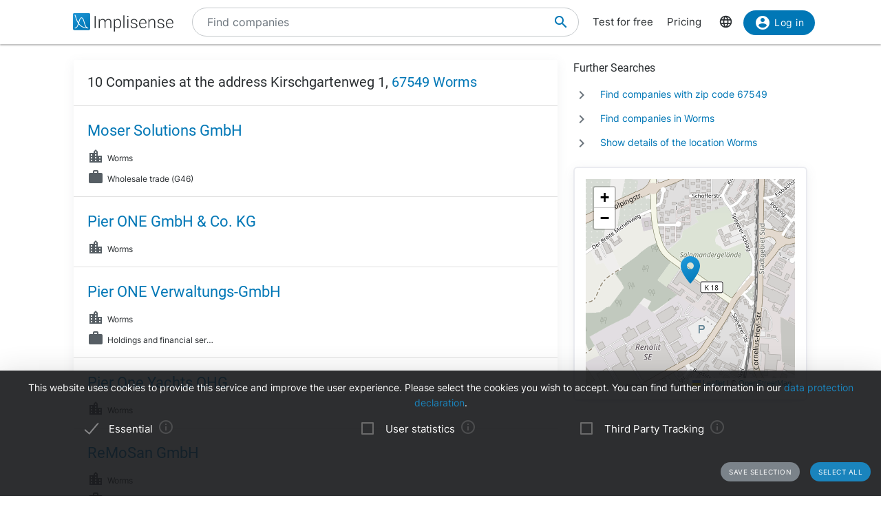

--- FILE ---
content_type: text/html; charset=utf-8
request_url: https://implisense.com/en/addresses/67549-worms-kirschgartenweg-1
body_size: 6429
content:
<!DOCTYPE html><html data-cookie-version="v1" lang="en"><head><meta charset="utf-8" /><base href="/" /><meta content="width=device-width, initial-scale=1" name="viewport" /><title>10 Companies at the address Kirschgartenweg 1, 67549 Worms | Implisense</title><meta content="Discover the list of all officially registered companies at the address Kirschgartenweg 1, 67549 Worms" name="description" /><meta content="7B380C619BF28073DAEB0812D30C9A1D" name="msvalidate.01" /><meta content="9dd5c4b5d9960619" name="yandex-verification" /><link as="font" crossorigin="anonymous" href="/assets/material-icons-b7f4a3ab562048f28dd1fa691601bc43363a61d0f876d16d8316c52e4f32d696.ttf" rel="preload" type="font/ttf" /><link as="font" crossorigin="anonymous" href="/assets/inter-400-1041a8cf17dab7579acef0cc46b21f6497ec1ae01918ddc3495416efb81a4780.ttf" rel="preload" type="font/ttf" /><link as="font" crossorigin="anonymous" href="/assets/inter-600-d597e753e78d8bf9db34c13343146545fb3be5a1c99a175bc381fe3f6f787f31.ttf" rel="preload" type="font/ttf" /><link as="font" crossorigin="anonymous" href="/assets/roboto-400-017c0be9aaa6d0359737e1fa762ad304c0e0107927faff5a6c1f415c7f5244ed.ttf" rel="preload" type="font/ttf" /><link href="/en/opensearch.xml" rel="search" title="Implisense" type="application/opensearchdescription+xml" /><meta name="csrf-param" content="authenticity_token" />
<meta name="csrf-token" content="YS7iMG_wDdxgQ5mJ4TrwkkGeW7DADjHxquU0mU-E6xSe5X-nOvb9sTmMhpx_ZoUe1UBZ1NohWFuET6s8UThzcg" /><link rel="stylesheet" href="/assets/application-1eb578cb46a39201725efe4732ec605ec70662e700ec75816953eaed69e8f2a5.css" media="all" data-turbolinks-track="reload" /><link rel="stylesheet" href="/packs/css/application-79ae8cd3.css" media="all" data-turbolinks-track="reload" /><meta name="action-cable-url" content="/cable" /><script src="/packs/js/application-030470f1c802a7c3c695.js" data-turbolinks-track="reload" defer="defer"></script><script src="/assets/application-5e3366b32c31a43fba73d848802efe91f0646609ec81dda402d4a5fe3a0bb1bf.js" data-turbolinks-track="reload" defer="defer"></script><link href="/assets/favicon/apple-touch-icon-5a979d95f59d7148e238af1a0c589baf34ba1941284233f380f3db7005dd9c1f.png" rel="apple-touch-icon" sizes="180x180" /><link href="/assets/favicon/favicon-32x32-ad50a6d3ab9db9a70b83baa70b9f78316761134d038b1418db93cb615d6d6cfa.png" rel="icon" sizes="32x32" type="image/png" /><link href="/assets/favicon/favicon-16x16-4d340e7c9c2ee354dd9295ced85cc2289e2100505f7c95338ebde0a70770edf3.png" rel="icon" sizes="16x16" type="image/png" /><link href="/assets/favicon/manifest-9bbafdad627c6ad0ee755a7d00ff0b32eb24d995d4ba9cbb65fa20503771c060.json" rel="manifest" /><link color="#0077b6" href="/assets/favicon/safari-pinned-tab-7b27945af8e7a9d2de8eb5983fac0ea04b23729dd1b069fa8642666829ced47f.svg" rel="mask-icon" /><link href="/assets/favicon/favicon-4034a70877fc17fa96b61339a5cf09c8856cbbce2bafbf9d996b337363f51a17.ico" rel="shortcut icon" /><meta content="/assets/favicon/browserconfig-b6033e163d40e41c95492aa11e094c6acb7bc44df858fce07187719d36d5dc74.xml" name="msapplication-config" /><meta content="#ffffff" name="theme-color" /><link href="https://implisense.com/de/addresses/67549-worms-kirschgartenweg-1" hreflang="de" rel="alternate" /><link href="https://implisense.com/en/addresses/67549-worms-kirschgartenweg-1" hreflang="en" rel="alternate" /><link href="https://implisense.com/fr/addresses/67549-worms-kirschgartenweg-1" hreflang="fr" rel="alternate" /></head><body><header class="addresses show"><div class="navbar-fixed"><nav><div class="container"><div class="nav-wrapper"><ul class="left-nav-element"><li><a class="logo" data-turbolinks="false" href="/en" id="home-logo" rel="nofollow"><picture class="hide-on-med-and-down"><img alt="Logo" src="/assets/logo-word-f448b78ea7bf2a18913bfecb474cd26df397c564f1d0ad968f6299b849aa093f.svg" /></picture><picture class="hide-on-large-only"><img alt="Logo" src="/assets/logo-64087bebfb770f2722361d21cd817a80f955173a83e4e2fd52120bf322647c9a.svg" /></picture></a></li></ul><ul class="mid-nav-element"><li><div class="suggester" data-behavior="suggester"><suggester company_title="Companies" controller="addresses" fetch_url="https://implisense.com" initial_locales="{&quot;all_saved_searches&quot;:&quot;Show all saved searches&quot;,&quot;placeholder&quot;:&quot;Find companies&quot;,&quot;latest_company_search&quot;:&quot;Recently visited company profiles&quot;,&quot;latest_search&quot;:&quot;Last searches&quot;,&quot;companies&quot;:&quot;Companies&quot;,&quot;matching_industries&quot;:&quot;Industries&quot;,&quot;locations_name&quot;:&quot;Locations&quot;,&quot;saved_searches&quot;:&quot;Saved searches&quot;}" input_placeholder="Search for companies, locations, and industries..." locale="en" marketing_img_src="/assets/icons/marketing-6e9b591372496257424cfcc6d7655b34b9542625355326ae5f750641bc940d32.svg" saved_searches_url="https://implisense.com/en/saved_searches" search_path="/en/search" url_filters="[]" user_access=""></suggester></div></li></ul><ul class="right-nav-element"><li class="register"><a href="/en/login?registration_referer=https%3A%2F%2Fimplisense.com%2Fen%2Faddresses%2F67549-worms-kirschgartenweg-1">Test for free</a></li><li class="register"><a data-turbolinks="false" href="/en/products/implisense-search/pricing" rel="nofollow">Pricing</a></li><li class="language"><span><a class="dropdown-trigger-right" data-target="language" href="#"><i class="material-icons" data-icon="language"></i></a></span></li><li class="user"><a class="btn primary hide-on-med-and-down" href="/en/login?registration_referer=https%3A%2F%2Fimplisense.com%2Fen%2Faddresses%2F67549-worms-kirschgartenweg-1" id="sign-in"><i class="material-icons left" data-icon="account_circle"></i>Log in</a><a class="btn btn-floating primary hide-on-large-only" href="/en/login?registration_referer=https%3A%2F%2Fimplisense.com%2Fen%2Faddresses%2F67549-worms-kirschgartenweg-1" id="sign-in-mobile"><i class="material-icons" data-icon="account_circle"></i></a></li></ul></div><div class="suggester" data-behavior="suggester"><suggester company_title="Companies" controller="addresses" fetch_url="https://implisense.com" initial_locales="{&quot;all_saved_searches&quot;:&quot;Show all saved searches&quot;,&quot;placeholder&quot;:&quot;Find companies&quot;,&quot;latest_company_search&quot;:&quot;Recently visited company profiles&quot;,&quot;latest_search&quot;:&quot;Last searches&quot;,&quot;companies&quot;:&quot;Companies&quot;,&quot;matching_industries&quot;:&quot;Industries&quot;,&quot;locations_name&quot;:&quot;Locations&quot;,&quot;saved_searches&quot;:&quot;Saved searches&quot;}" input_placeholder="Search for companies, locations, and industries..." locale="en" marketing_img_src="/assets/icons/marketing-6e9b591372496257424cfcc6d7655b34b9542625355326ae5f750641bc940d32.svg" saved_searches_url="https://implisense.com/en/saved_searches" search_path="/en/search" url_filters="[]" user_access=""></suggester></div></div></nav><ul class="dropdown-content language-selector-dropdown" id="language"><li><a class="dropdown-item" data-lang="de" href="/de/addresses/67549-worms-kirschgartenweg-1" id="language-switch-de">Deutsch</a></li><li><a class="dropdown-item" data-lang="en" href="/en/addresses/67549-worms-kirschgartenweg-1" id="language-switch-en">English</a></li></ul><ul class="dropdown-content" id="user"><li class="divider"><li><a class="dropdown-item" href="/en/account" id="account"><i class="material-icons left" data-icon="account_circle"></i>Account</a></li></li><li><a class="dropdown-item" data-method="delete" href="/en/users/sign_out" id="logout" rel="nofollow"><i class="material-icons left" data-icon="exit_to_app"></i>Log out</a></li></ul></div></header><main class="addresses show"><div class="container"><div class="row reorder-s"><div class="col s12 companies m8 order-s-2"><ul class="collection"><li class="collection-item sum-results"><h1 class="h4 truncate">10 Companies at the address Kirschgartenweg 1, <a href="/en/search?location[]=zip:de-67549&amp;location[]=city:6554822" rel="nofollow">67549 Worms</a></h1></li><li class="collection-item"><h3 class="truncate"><a href="/en/companies/moser-solutions-gmbh-worms-DEOEEV9X2B16">Moser Solutions GmbH</a></h3><div class="row company"><div class="col s12 l4"><p class="p5"><i class="material-icons left" data-icon="location_city"></i><span class="data truncate" title="Worms">Worms</span></p><p class="p5"><i class="material-icons left" data-icon="work"></i><span class="data truncate" title="Wholesale trade (G46)">Wholesale trade (G46)</span></p></div></div></li><li class="collection-item"><h3 class="truncate"><a href="/en/companies/pier-one-gmbh-co-kg-worms-DESMX6KHGP59">Pier ONE GmbH &amp; Co. KG</a></h3><div class="row company"><div class="col s12 l4"><p class="p5"><i class="material-icons left" data-icon="location_city"></i><span class="data truncate" title="Worms">Worms</span></p></div></div></li><li class="collection-item"><h3 class="truncate"><a href="/en/companies/pier-one-verwaltungs-gmbh-worms-DER2V5Y5TY55">Pier ONE Verwaltungs-GmbH</a></h3><div class="row company"><div class="col s12 l4"><p class="p5"><i class="material-icons left" data-icon="location_city"></i><span class="data truncate" title="Worms">Worms</span></p><p class="p5"><i class="material-icons left" data-icon="work"></i><span class="data truncate" title="Holdings and financial services (K64)">Holdings and financial services (K64)</span></p></div></div></li><li class="collection-item"><h3 class="truncate"><a href="/en/companies/pier-one-yachts-ohg-worms-DEZ4RJ5CNZ40">Pier One Yachts OHG</a></h3><div class="row company"><div class="col s12 l4"><p class="p5"><i class="material-icons left" data-icon="location_city"></i><span class="data truncate" title="Worms">Worms</span></p></div></div></li><li class="collection-item"><h3 class="truncate"><a href="/en/companies/remosan-gmbh-worms-DEOYMA7DBE44">ReMoSan GmbH</a></h3><div class="row company"><div class="col s12 l4"><p class="p5"><i class="material-icons left" data-icon="location_city"></i><span class="data truncate" title="Worms">Worms</span></p><p class="p5"><i class="material-icons left" data-icon="work"></i><span class="data truncate" title="Handwerk (F43)">Handwerk (F43)</span></p></div></div></li><li class="collection-item"><h3 class="truncate"><a href="/en/companies/renolit-haus-gmbh-worms-DEAHCTRPE677">Renolit-Haus GmbH</a></h3><div class="row company"><div class="col s12 l4"><p class="p5"><i class="material-icons left" data-icon="location_city"></i><span class="data truncate" title="Worms">Worms</span></p><p class="p5"><i class="material-icons left" data-icon="work"></i><span class="data truncate" title="Glass and ceramics (C23)">Glass and ceramics (C23)</span></p></div></div></li><li class="collection-item"><h3 class="truncate"><a href="/en/companies/rheno-hausbau-gmbh-worms-DEB7TMI0V688">Rheno-HausBau GmbH</a></h3><div class="row company"><div class="col s12 l4"><p class="p5"><i class="material-icons left" data-icon="location_city"></i><span class="data truncate" title="Worms">Worms</span></p><p class="p5"><i class="material-icons left" data-icon="work"></i><span class="data truncate" title="Building construction (F41)">Building construction (F41)</span></p></div></div></li><li class="collection-item"><h3 class="truncate"><a href="/en/companies/rheno-systembau-gmbh-worms-DE3PMI12DJ47">Rheno-SystemBau GmbH</a></h3><div class="row company"><div class="col s12 l4"><p class="p5"><i class="material-icons left" data-icon="location_city"></i><span class="data truncate" title="Worms">Worms</span></p><p class="p5"><i class="material-icons left" data-icon="work"></i><span class="data truncate" title="Real estate (L68)">Real estate (L68)</span></p></div></div></li><li class="collection-item"><h3 class="truncate"><a href="/en/companies/sail-ocean-500-gmbh-co-kg-worms-DE1J9F3A1T00">Sail &amp; Ocean 500 GmbH &amp; Co. KG</a></h3><div class="row company"><div class="col s12 l4"><p class="p5"><i class="material-icons left" data-icon="location_city"></i><span class="data truncate" title="Worms">Worms</span></p></div></div></li><li class="collection-item"><h3 class="truncate"><a href="/en/companies/sail-ocean-500-verwaltungs-gmbh-worms-DE02PCLNUL95">Sail &amp; Ocean 500 Verwaltungs GmbH</a></h3><div class="row company"><div class="col s12 l4"><p class="p5"><i class="material-icons left" data-icon="location_city"></i><span class="data truncate" title="Worms">Worms</span></p><p class="p5"><i class="material-icons left" data-icon="work"></i><span class="data truncate" title="Management and consultancy services (M70)">Management and consultancy services (M70)</span></p></div></div></li></ul></div><div class="col s12 m4 companies order-s-1"><div class="h6">Further Searches</div><ul class="icon-list"><li class="p4"><i class="material-icons" data-icon="chevron_right"></i><div class="item"><a href="/en/search?location[]=zip:de-67549" rel="nofollow">Find companies with zip code 67549</a></div></li><li><i class="material-icons" data-icon="chevron_right"></i><div class="item"><a href="/en/search?location[]=city:6554822" rel="nofollow">Find companies in Worms</a></div></li><li><i class="material-icons" data-icon="chevron_right"></i><div class="item"><a href="/en/cities/worms-6554822" rel="nofollow">Show details of the location Worms</a></div></li></ul><div class="card main scrollspy" id="key-facts"><div class="card-content"><div class="map"><div data-icon-url="/assets/icons/marker-1f88c14ac1f76e92c39a90f99a89f85f38acd734ab216212c50a2cab55a721ed.svg" data-latitude="49.622079" data-longitude="8.350377" data-show-germany="" id="map"></div></div></div></div></div></div></div></main><footer class="page-footer addresses show"><div class="container"><div class="row"><div class="col s12 m3 left-align"><h4>Solutions</h4><ul><li><a class="white-text" data-turbolinks="false" href="https://implisense.com/en/products/cri" rel="nofollow">Customer Relationship Intelligence (CRI)</a></li><li><a class="white-text" data-turbolinks="false" href="https://implisense.com/en/products/api" rel="nofollow">Implisense API</a></li></ul></div><div class="col s12 m3 center-align"><h4>Resources</h4><ul><li><a class="white-text" data-turbolinks="false" href="/en/products/implisense-search/pricing" rel="nofollow">Pricing</a></li><li><a class="white-text" href="/en/search/help">Help</a></li></ul></div><div class="col s12 m3 center-align"><h4>Company</h4><ul><li><a class="white-text" data-turbolinks="false" href="https://implisense.com/en/about-us" rel="nofollow">About Implisense</a></li><li><a class="white-text" data-turbolinks="false" href="/en/products/implisense-search/contact" rel="nofollow">Contact Us</a></li></ul></div><div class="col s12 m3 right-align"><h4>Legal</h4><ul><li><a class="white-text" href="/en/tou">Terms of Use</a></li><li><a class="white-text" data-turbolinks="false" href="https://implisense.com/en/privacy">Privacy</a></li><li><a class="white-text" data-turbolinks="false" href="https://implisense.com/en/imprint">Imprint</a></li></ul></div><div class="col s12 center-align social-media"><a href="https://www.linkedin.com/company/implisense" rel="nofollow noopener" target="_blank"><svg xmlns="http://www.w3.org/2000/svg" viewBox="0 0 36.1 36" class="icon"><path d="M2.7 0C1.2 0 0 1.2 0 2.6v30.8C0 34.8 1.2 36 2.7 36h30.7c1.5 0 2.7-1.2 2.7-2.6V2.6c0-1.4-1.2-2.6-2.7-2.6zm5.4 5c1.7 0 3.1 1.4 3.1 3.1 0 1.7-1.4 3.1-3.1 3.1C6.4 11.2 5 9.8 5 8.1 5 6.3 6.4 5 8.1 5zm16.3 8c5.4 0 6.4 3.6 6.4 8.2v9.4h-5.3v-8.4c0-2 0-4.6-2.8-4.6s-3.2 2.2-3.2 4.4v8.5h-5.3v-17h5v2.3h.1c.7-1.4 2.5-2.8 5.1-2.8zm-19 .5h5.3v17.2H5.4z" fill="#006192"></path></svg>
<span class="hidden">LinkedIn</span></a><a href="https://www.youtube.com/c/Implisense" rel="nofollow noopener" target="_blank"><svg xmlns="http://www.w3.org/2000/svg" viewBox="0 0 121.401 85" class="icon"><path d="M60.7 0s-38 0-47.5 2.5C8.1 3.9 3.9 8.1 2.5 13.3 0 22.8 0 42.5 0 42.5s0 19.8 2.5 29.2C3.9 76.9 8 81 13.2 82.4 22.8 85 60.7 85 60.7 85s38 0 47.5-2.5c5.2-1.4 9.3-5.5 10.7-10.7 2.5-9.5 2.5-29.2 2.5-29.2s.1-19.8-2.5-29.3a15.214 15.214 0 00-10.7-10.7C98.7 0 60.7 0 60.7 0zM48.6 24.3l31.6 18.2-31.6 18.2z" fill="red"></path></svg>
<span class="hidden">Youtube</span></a></div></div></div><div class="footer-copyright"><div class="container center-align"><a href="/about">© 2026 Implisense GmbH</a></div></div></footer><script>var timeago = {}</script><script>timeago.some_time_ago = {
  one: 'some time ago',
  other: 'some time ago'
};</script><script>timeago.x_days_ago = {
  one: '1 day ago',
  other: 'x days ago'
};</script><script>timeago.x_hours_ago = {
  one: '1 hour ago',
  other: 'x hours ago'
};</script><script>timeago.x_minutes_ago = {
  one: '1 minute ago',
  other: 'x minutes ago'
};</script><script>timeago.x_months_ago = {
  one: '1 month ago',
  other: 'x months ago'
};</script><script>timeago.x_seconds_ago = {
  one: '1 second ago',
  other: 'x seconds ago'
};</script><script>timeago.x_years_ago = {
  one: '1 year ago',
  other: 'x years ago'
};</script><div class="cookies-notice z-depth-5"><p><span>This website uses cookies to provide this service and improve the user experience. Please select the cookies you wish to accept. You can find further information in our <a href="/en/privacy">data protection declaration</a>.</span></p><div class="small-devices hide-on-large-only"><label><input checked="checked" disabled="disabled" name="essential" type="checkbox" /><span>Essential</span><a class="info" href="#"><i class="material-icons" data-icon="info_outline"></i></a></label><div class="info">Some cookies from this site are necessary for the functionality of this service or enhance the user experience. Since these cookies either do not contain any personal data (e.g. language preference) or are very short-lived (e.g. session ID), cookies from this group are mandatory and cannot be deactivated.</div><label><input name="tracking" type="checkbox" /><span>User statistics</span><a class="info" href="#"><i class="material-icons" data-icon="info_outline"></i></a></label><div class="info">To improve our services, we use user statistics such as Google Analytics, which set cookies for user identification. Google Analytics is a service offered by a third party provider.</div><label><input name="marketing" type="checkbox" /><span>Third Party Tracking</span><a class="info" href="#"><i class="material-icons" data-icon="info_outline"></i></a></label><div class="info">To improve our services we use proprietary marketing solutions from third parties. These solutions specifically include Google AdWords and Google Optimize, which each set one or more cookies.</div></div><table class="large-devices hide-on-med-and-down"><tr><td><label><input checked="checked" disabled="disabled" name="essential" type="checkbox" /><span>Essential</span><a class="info" href="#"><i class="material-icons" data-icon="info_outline"></i></a></label></td><td><label><input name="tracking" type="checkbox" /><span>User statistics</span><a class="info" href="#"><i class="material-icons" data-icon="info_outline"></i></a></label></td><td><label><input name="marketing" type="checkbox" /><span>Third Party Tracking</span><a class="info" href="#"><i class="material-icons" data-icon="info_outline"></i></a></label></td></tr><tr><td><div class="info">Some cookies from this site are necessary for the functionality of this service or enhance the user experience. Since these cookies either do not contain any personal data (e.g. language preference) or are very short-lived (e.g. session ID), cookies from this group are mandatory and cannot be deactivated.Some cookies from this site are necessary for the functionality of this service or enhance the user experience. Since these cookies either do not contain any personal data (e.g. language preference) or are very short-lived (e.g. session ID), cookies from this group are mandatory and cannot be deactivated.</div></td><td><div class="info">To improve our services, we use user statistics such as Google Analytics, which set cookies for user identification. Google Analytics is a service offered by a third party provider.Some cookies from this site are necessary for the functionality of this service or enhance the user experience. Since these cookies either do not contain any personal data (e.g. language preference) or are very short-lived (e.g. session ID), cookies from this group are mandatory and cannot be deactivated.</div></td><td><div class="info">To improve our services we use proprietary marketing solutions from third parties. These solutions specifically include Google AdWords and Google Optimize, which each set one or more cookies.Some cookies from this site are necessary for the functionality of this service or enhance the user experience. Since these cookies either do not contain any personal data (e.g. language preference) or are very short-lived (e.g. session ID), cookies from this group are mandatory and cannot be deactivated.</div></td></tr></table><p class="buttons"><a class="save-selection btn-small grey" href="#">Save selection</a><a class="select-all btn-small primary" href="#">Select all</a><script>document.addEventListener('turbolinks:load', function () {
  var cookieNotice = document.querySelector('.cookies-notice');
  var cookiesAccepted = false;
  var cookieVersion = document.querySelector('html').dataset.cookieVersion;
  if (getCookie('accepted_cookies_' + cookieVersion)) {
    cookiesAccepted = true;
  }
  function saveCookieSelection() {
    var acceptedCookies = [];
    var cookieTypes = ['essential', 'tracking', 'marketing'];
    cookieTypes.forEach(function (type) {
      if (document.querySelector('.cookies-notice [name="' + type + '"]:checked')) {
        acceptedCookies.push(type);
      }
    });
    setCookie('accepted_cookies_' + cookieVersion, acceptedCookies.join(' '));
    cookieNotice.classList.add('disabled');
    return acceptedCookies;
  }
  if (!cookiesAccepted) {
    cookieNotice.classList.remove('disabled');
    var saveSelectionButton = cookieNotice.querySelector('.cookies-notice a.save-selection');
    var selectAllButton = cookieNotice.querySelector('.cookies-notice a.select-all');
    saveSelectionButton.addEventListener('click', function (e) {
      e.preventDefault();
      var acceptedCookies = saveCookieSelection();
      track('cookieSelected', { acceptedCookies: acceptedCookies });
      Turbolinks.visit(window.location);
    });
    selectAllButton.addEventListener('click', function (e) {
      e.preventDefault();
      document.querySelectorAll('.cookies-notice input').forEach(function (checkbox) {
        checkbox.checked = true;
      });
      setTimeout(function () {
        var acceptedCookies = saveCookieSelection();
        track('cookieAll', { acceptedCookies: acceptedCookies });
        Turbolinks.visit(window.location);
      }, 500);
    });
    cookieNotice.querySelectorAll('.small-devices a.info').forEach(function (infoButton) {
      infoButton.addEventListener('click', function (e) {
        e.preventDefault();
        var infoText = this.parentNode.nextElementSibling;
        infoText.classList.toggle('expanded');
        setTimeout(function () {
          infoText.classList.toggle('expanded-overflow');
        }, 500);
        this.parentNode.parentNode.querySelectorAll('div.info').forEach(function (info) {
          if (info != infoText) {
            info.classList.remove('expanded');
            setTimeout(function () {
              info.classList.remove('expanded-overflow');
            }, 500);
          }
        });
      });
    });
    cookieNotice.querySelectorAll('.large-devices a.info').forEach(function (infoButton) {
      infoButton.addEventListener('click', function (e) {
        e.preventDefault();
        cookieNotice.querySelectorAll('td > div.info').forEach(function (info) {
          info.classList.toggle('expanded');
          setTimeout(function () {
            info.classList.toggle('expanded-overflow');
          }, 500);
        });
      });
    });
  }
});</script></p></div></body></html>